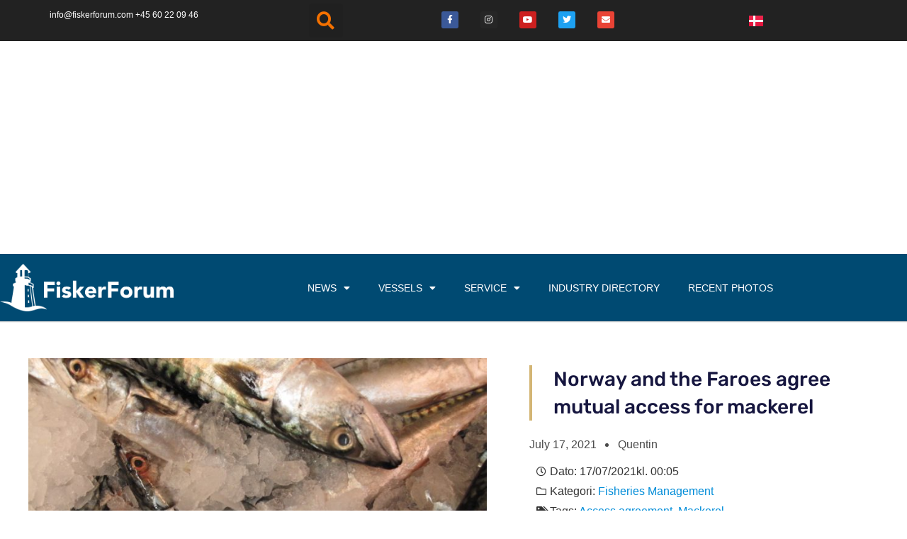

--- FILE ---
content_type: text/html; charset=utf-8
request_url: https://www.google.com/recaptcha/api2/aframe
body_size: 267
content:
<!DOCTYPE HTML><html><head><meta http-equiv="content-type" content="text/html; charset=UTF-8"></head><body><script nonce="RS_LbGEZGm3RvteNL7cgTA">/** Anti-fraud and anti-abuse applications only. See google.com/recaptcha */ try{var clients={'sodar':'https://pagead2.googlesyndication.com/pagead/sodar?'};window.addEventListener("message",function(a){try{if(a.source===window.parent){var b=JSON.parse(a.data);var c=clients[b['id']];if(c){var d=document.createElement('img');d.src=c+b['params']+'&rc='+(localStorage.getItem("rc::a")?sessionStorage.getItem("rc::b"):"");window.document.body.appendChild(d);sessionStorage.setItem("rc::e",parseInt(sessionStorage.getItem("rc::e")||0)+1);localStorage.setItem("rc::h",'1769388248030');}}}catch(b){}});window.parent.postMessage("_grecaptcha_ready", "*");}catch(b){}</script></body></html>